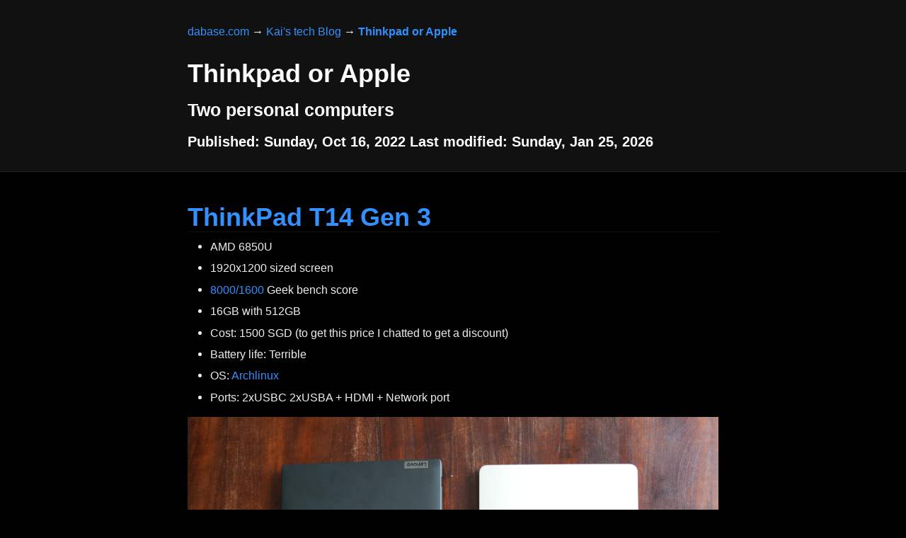

--- FILE ---
content_type: text/html
request_url: https://dabase.com/blog/2022/thinkpad-apple/
body_size: 1914
content:
<!DOCTYPE html>
<html lang="en"><head>
  <meta charset="utf-8" />
  <title>Thinkpad or Apple</title>
  <meta
    name="description"
    content="Two personal computers"
  />
  <meta name="viewport" content="width=device-width, initial-scale=1" />
  
  <link
    rel="icon"
    href="https://hendry.iki.fi/kaihendry.svg"
    sizes="any"
    type="image/svg+xml"
  />
  
  <meta name="twitter:creator" content="@kaihendry" />
  <link rel="stylesheet" href="https://cdn.jsdelivr.net/npm/@exampledev/new.css@1.1.2/new.min.css">
  <link rel="stylesheet" href="https://newcss.net/theme/night.css" />
  <style>
    img { max-width: 100%; height: auto; }
     
    a {
      text-decoration: none;
      background-image: linear-gradient(red, red);
      background-repeat: no-repeat;
      background-position: bottom left;
      background-size: 0% 3px;
      transition: background-size 500ms ease-in-out;
    }

    a:hover {
      background-size: 100% 3px;
    }
  </style>
  </head>
<body>


<article>
<header><nav>







<a href="https://dabase.com/">dabase.com</a>

&rarr;




<a href="https://dabase.com/blog/">Kai&#39;s tech Blog</a>

&rarr;



<strong>
<a href="https://dabase.com/blog/2022/thinkpad-apple/">Thinkpad or Apple</a>
</strong>


</nav>

<h1>Thinkpad or Apple</h1>
<h3>Two personal computers</h3>
<h4>Published: Sunday, Oct 16, 2022 Last modified: Sunday, Jan 25, 2026</h4>
</header>



<h1 id="thinkpad-t14-gen-3">
<a class="hash-link nohover" href="#thinkpad-t14-gen-3">
    ThinkPad T14 Gen 3
</a>
</h1>
<ul>
<li>AMD 6850U</li>
<li>1920x1200 sized screen</li>
<li><a href="https://browser.geekbench.com/v5/cpu/17333038">8000/1600</a> Geek bench score</li>
<li>16GB with 512GB</li>
<li>Cost: 1500 SGD (to get this price I chatted to get a discount)</li>
<li>Battery life: Terrible</li>
<li>OS: <a href="https://wiki.archlinux.org/title/Lenovo_ThinkPad_T14_(AMD)_Gen_3">Archlinux</a></li>
<li>Ports: 2xUSBC 2xUSBA + HDMI + Network port</li>
</ul>
<picture>
<source type="image/avif" srcset="https://s.natalian.org/2022-10-16/tpm2.avif" />
<source type="image/webp" srcset="https://s.natalian.org/2022-10-16/tpm2.webp" />
<img src="https://s.natalian.org/2022-10-16/tpm2.HIF" alt="Thinkpad vs Apple">
</picture>
<h1 id="apple-air-m2">
<a class="hash-link nohover" href="#apple-air-m2">
    Apple Air M2
</a>
</h1>
<ul>
<li><a href="https://browser.geekbench.com/v5/cpu/17683604">9000/2000</a> Geek bench score</li>
<li>2560x1664 sized screen</li>
<li>8GB with 512 GB</li>
<li>Cost: 2150 SGD</li>
<li>Battery life: Fantastic</li>
<li>OS: MacOS</li>
<li>Ports: 2xUSBC</li>
</ul>
<h1 id="my-choice">
<a class="hash-link nohover" href="#my-choice">
    My choice?
</a>
</h1>
<p>As a builder I prefer the <abbr title="ThinkPad T14 Gen 3">T14G3</abbr> since it runs
Archlinux and I like to use the <a href="https://suckless.org/">&ldquo;Suckless desktop&rdquo;</a>, the dynamic tiling window
manager <a href="https://dwm.suckless.org/">dwm</a> running on Xorg. Is Xorg better than MacOS? No. I choose it because it&rsquo;s more open and developer friendly.</p>
<p>I enjoy the piece of mind of having pretty much full control of my Thinkpad.</p>
<p>Would I choose the Lenovo hardware over the Apple hardware? No, a bigger NO if it was running spyware like Windows.</p>
<p>I consciously choose the more open PC hardware since I want to see a more open computing ecosystem.</p>
<h1 id="why-the-m2">
<a class="hash-link nohover" href="#why-the-m2">
    Why the M2?
</a>
</h1>
<p>It&rsquo;s actually my wife&rsquo;s. I recommend Apple to friends and family members who aren&rsquo;t geeks like myself.</p>
<p>I do use the M2 for <a href="https://www.youtube.com/kaihendry">editing my videos</a>. If I travel I would take this laptop. It&rsquo;s easier to recover from. I get a break from my &ldquo;developer focused&rdquo; Thinkpad.</p>

<nav>

<a href="/blog/2022/macos-archlinux-clipboard/" title="Archlinux / MacOS clipboard bindings">&larr;Previous</a>


<a href="/blog/2022/terraform/" title="My issues with terraform">Next&rarr;</a>

</nav>


</article><footer>
  <p>
    Comments?
    <a href="mailto:hendry+dabase@iki.fi?subject=Thinkpad%20or%20Apple"
      >Email Kai Hendry please</a
    >
    or <a href="https://twitter.com/kaihendry/">@kaihendry on Twitter</a>
  </p>
    
  <a href="https://github.com/kaihendry/dabase.com/edit/main/content/blog/2022/thinkpad-apple.md">Edit this</a>
  |
  <a href="https://github.com/kaihendry/dabase.com/commits/master/content/blog/2022/thinkpad-apple.md">File history</a>
  
  <small
    >Last Build time: Sun, 25 Jan 2026 14:52:24 UTC</small
  >
</footer>
</body>
</html>
